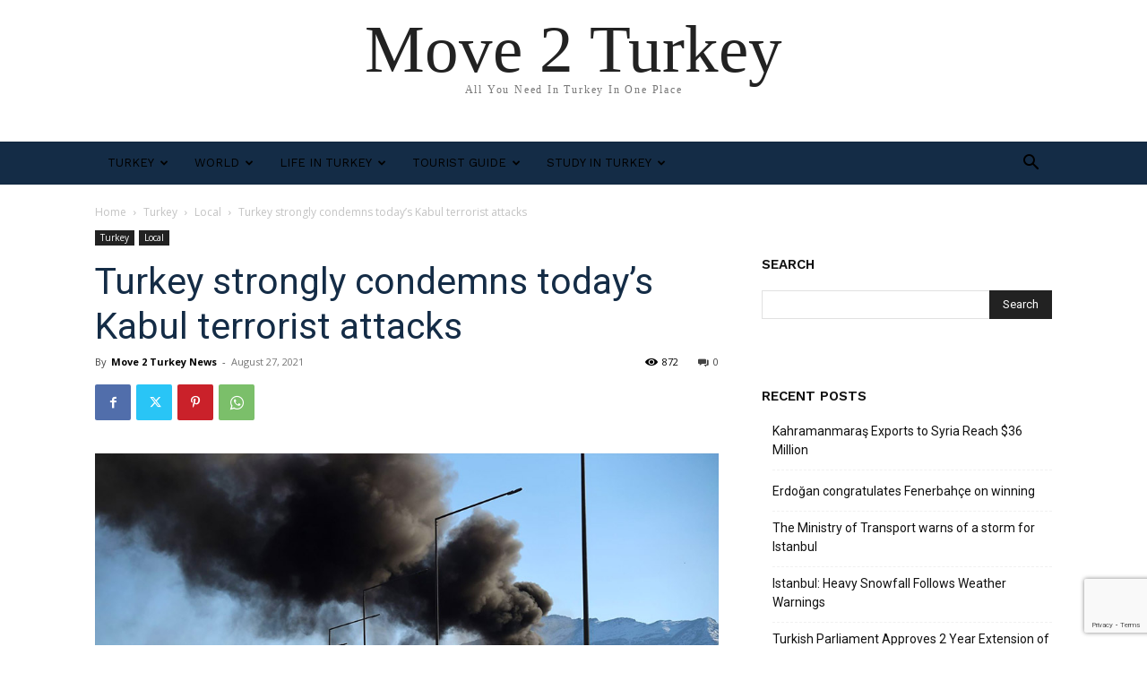

--- FILE ---
content_type: text/html; charset=utf-8
request_url: https://www.google.com/recaptcha/api2/anchor?ar=1&k=6LeQuyUaAAAAAFXGoUL7Q1InEgnvIKxIG_xopkee&co=aHR0cHM6Ly9tb3ZlMnR1cmtleS5jb206NDQz&hl=en&v=PoyoqOPhxBO7pBk68S4YbpHZ&size=invisible&anchor-ms=20000&execute-ms=30000&cb=pfsxktlktmnk
body_size: 48405
content:
<!DOCTYPE HTML><html dir="ltr" lang="en"><head><meta http-equiv="Content-Type" content="text/html; charset=UTF-8">
<meta http-equiv="X-UA-Compatible" content="IE=edge">
<title>reCAPTCHA</title>
<style type="text/css">
/* cyrillic-ext */
@font-face {
  font-family: 'Roboto';
  font-style: normal;
  font-weight: 400;
  font-stretch: 100%;
  src: url(//fonts.gstatic.com/s/roboto/v48/KFO7CnqEu92Fr1ME7kSn66aGLdTylUAMa3GUBHMdazTgWw.woff2) format('woff2');
  unicode-range: U+0460-052F, U+1C80-1C8A, U+20B4, U+2DE0-2DFF, U+A640-A69F, U+FE2E-FE2F;
}
/* cyrillic */
@font-face {
  font-family: 'Roboto';
  font-style: normal;
  font-weight: 400;
  font-stretch: 100%;
  src: url(//fonts.gstatic.com/s/roboto/v48/KFO7CnqEu92Fr1ME7kSn66aGLdTylUAMa3iUBHMdazTgWw.woff2) format('woff2');
  unicode-range: U+0301, U+0400-045F, U+0490-0491, U+04B0-04B1, U+2116;
}
/* greek-ext */
@font-face {
  font-family: 'Roboto';
  font-style: normal;
  font-weight: 400;
  font-stretch: 100%;
  src: url(//fonts.gstatic.com/s/roboto/v48/KFO7CnqEu92Fr1ME7kSn66aGLdTylUAMa3CUBHMdazTgWw.woff2) format('woff2');
  unicode-range: U+1F00-1FFF;
}
/* greek */
@font-face {
  font-family: 'Roboto';
  font-style: normal;
  font-weight: 400;
  font-stretch: 100%;
  src: url(//fonts.gstatic.com/s/roboto/v48/KFO7CnqEu92Fr1ME7kSn66aGLdTylUAMa3-UBHMdazTgWw.woff2) format('woff2');
  unicode-range: U+0370-0377, U+037A-037F, U+0384-038A, U+038C, U+038E-03A1, U+03A3-03FF;
}
/* math */
@font-face {
  font-family: 'Roboto';
  font-style: normal;
  font-weight: 400;
  font-stretch: 100%;
  src: url(//fonts.gstatic.com/s/roboto/v48/KFO7CnqEu92Fr1ME7kSn66aGLdTylUAMawCUBHMdazTgWw.woff2) format('woff2');
  unicode-range: U+0302-0303, U+0305, U+0307-0308, U+0310, U+0312, U+0315, U+031A, U+0326-0327, U+032C, U+032F-0330, U+0332-0333, U+0338, U+033A, U+0346, U+034D, U+0391-03A1, U+03A3-03A9, U+03B1-03C9, U+03D1, U+03D5-03D6, U+03F0-03F1, U+03F4-03F5, U+2016-2017, U+2034-2038, U+203C, U+2040, U+2043, U+2047, U+2050, U+2057, U+205F, U+2070-2071, U+2074-208E, U+2090-209C, U+20D0-20DC, U+20E1, U+20E5-20EF, U+2100-2112, U+2114-2115, U+2117-2121, U+2123-214F, U+2190, U+2192, U+2194-21AE, U+21B0-21E5, U+21F1-21F2, U+21F4-2211, U+2213-2214, U+2216-22FF, U+2308-230B, U+2310, U+2319, U+231C-2321, U+2336-237A, U+237C, U+2395, U+239B-23B7, U+23D0, U+23DC-23E1, U+2474-2475, U+25AF, U+25B3, U+25B7, U+25BD, U+25C1, U+25CA, U+25CC, U+25FB, U+266D-266F, U+27C0-27FF, U+2900-2AFF, U+2B0E-2B11, U+2B30-2B4C, U+2BFE, U+3030, U+FF5B, U+FF5D, U+1D400-1D7FF, U+1EE00-1EEFF;
}
/* symbols */
@font-face {
  font-family: 'Roboto';
  font-style: normal;
  font-weight: 400;
  font-stretch: 100%;
  src: url(//fonts.gstatic.com/s/roboto/v48/KFO7CnqEu92Fr1ME7kSn66aGLdTylUAMaxKUBHMdazTgWw.woff2) format('woff2');
  unicode-range: U+0001-000C, U+000E-001F, U+007F-009F, U+20DD-20E0, U+20E2-20E4, U+2150-218F, U+2190, U+2192, U+2194-2199, U+21AF, U+21E6-21F0, U+21F3, U+2218-2219, U+2299, U+22C4-22C6, U+2300-243F, U+2440-244A, U+2460-24FF, U+25A0-27BF, U+2800-28FF, U+2921-2922, U+2981, U+29BF, U+29EB, U+2B00-2BFF, U+4DC0-4DFF, U+FFF9-FFFB, U+10140-1018E, U+10190-1019C, U+101A0, U+101D0-101FD, U+102E0-102FB, U+10E60-10E7E, U+1D2C0-1D2D3, U+1D2E0-1D37F, U+1F000-1F0FF, U+1F100-1F1AD, U+1F1E6-1F1FF, U+1F30D-1F30F, U+1F315, U+1F31C, U+1F31E, U+1F320-1F32C, U+1F336, U+1F378, U+1F37D, U+1F382, U+1F393-1F39F, U+1F3A7-1F3A8, U+1F3AC-1F3AF, U+1F3C2, U+1F3C4-1F3C6, U+1F3CA-1F3CE, U+1F3D4-1F3E0, U+1F3ED, U+1F3F1-1F3F3, U+1F3F5-1F3F7, U+1F408, U+1F415, U+1F41F, U+1F426, U+1F43F, U+1F441-1F442, U+1F444, U+1F446-1F449, U+1F44C-1F44E, U+1F453, U+1F46A, U+1F47D, U+1F4A3, U+1F4B0, U+1F4B3, U+1F4B9, U+1F4BB, U+1F4BF, U+1F4C8-1F4CB, U+1F4D6, U+1F4DA, U+1F4DF, U+1F4E3-1F4E6, U+1F4EA-1F4ED, U+1F4F7, U+1F4F9-1F4FB, U+1F4FD-1F4FE, U+1F503, U+1F507-1F50B, U+1F50D, U+1F512-1F513, U+1F53E-1F54A, U+1F54F-1F5FA, U+1F610, U+1F650-1F67F, U+1F687, U+1F68D, U+1F691, U+1F694, U+1F698, U+1F6AD, U+1F6B2, U+1F6B9-1F6BA, U+1F6BC, U+1F6C6-1F6CF, U+1F6D3-1F6D7, U+1F6E0-1F6EA, U+1F6F0-1F6F3, U+1F6F7-1F6FC, U+1F700-1F7FF, U+1F800-1F80B, U+1F810-1F847, U+1F850-1F859, U+1F860-1F887, U+1F890-1F8AD, U+1F8B0-1F8BB, U+1F8C0-1F8C1, U+1F900-1F90B, U+1F93B, U+1F946, U+1F984, U+1F996, U+1F9E9, U+1FA00-1FA6F, U+1FA70-1FA7C, U+1FA80-1FA89, U+1FA8F-1FAC6, U+1FACE-1FADC, U+1FADF-1FAE9, U+1FAF0-1FAF8, U+1FB00-1FBFF;
}
/* vietnamese */
@font-face {
  font-family: 'Roboto';
  font-style: normal;
  font-weight: 400;
  font-stretch: 100%;
  src: url(//fonts.gstatic.com/s/roboto/v48/KFO7CnqEu92Fr1ME7kSn66aGLdTylUAMa3OUBHMdazTgWw.woff2) format('woff2');
  unicode-range: U+0102-0103, U+0110-0111, U+0128-0129, U+0168-0169, U+01A0-01A1, U+01AF-01B0, U+0300-0301, U+0303-0304, U+0308-0309, U+0323, U+0329, U+1EA0-1EF9, U+20AB;
}
/* latin-ext */
@font-face {
  font-family: 'Roboto';
  font-style: normal;
  font-weight: 400;
  font-stretch: 100%;
  src: url(//fonts.gstatic.com/s/roboto/v48/KFO7CnqEu92Fr1ME7kSn66aGLdTylUAMa3KUBHMdazTgWw.woff2) format('woff2');
  unicode-range: U+0100-02BA, U+02BD-02C5, U+02C7-02CC, U+02CE-02D7, U+02DD-02FF, U+0304, U+0308, U+0329, U+1D00-1DBF, U+1E00-1E9F, U+1EF2-1EFF, U+2020, U+20A0-20AB, U+20AD-20C0, U+2113, U+2C60-2C7F, U+A720-A7FF;
}
/* latin */
@font-face {
  font-family: 'Roboto';
  font-style: normal;
  font-weight: 400;
  font-stretch: 100%;
  src: url(//fonts.gstatic.com/s/roboto/v48/KFO7CnqEu92Fr1ME7kSn66aGLdTylUAMa3yUBHMdazQ.woff2) format('woff2');
  unicode-range: U+0000-00FF, U+0131, U+0152-0153, U+02BB-02BC, U+02C6, U+02DA, U+02DC, U+0304, U+0308, U+0329, U+2000-206F, U+20AC, U+2122, U+2191, U+2193, U+2212, U+2215, U+FEFF, U+FFFD;
}
/* cyrillic-ext */
@font-face {
  font-family: 'Roboto';
  font-style: normal;
  font-weight: 500;
  font-stretch: 100%;
  src: url(//fonts.gstatic.com/s/roboto/v48/KFO7CnqEu92Fr1ME7kSn66aGLdTylUAMa3GUBHMdazTgWw.woff2) format('woff2');
  unicode-range: U+0460-052F, U+1C80-1C8A, U+20B4, U+2DE0-2DFF, U+A640-A69F, U+FE2E-FE2F;
}
/* cyrillic */
@font-face {
  font-family: 'Roboto';
  font-style: normal;
  font-weight: 500;
  font-stretch: 100%;
  src: url(//fonts.gstatic.com/s/roboto/v48/KFO7CnqEu92Fr1ME7kSn66aGLdTylUAMa3iUBHMdazTgWw.woff2) format('woff2');
  unicode-range: U+0301, U+0400-045F, U+0490-0491, U+04B0-04B1, U+2116;
}
/* greek-ext */
@font-face {
  font-family: 'Roboto';
  font-style: normal;
  font-weight: 500;
  font-stretch: 100%;
  src: url(//fonts.gstatic.com/s/roboto/v48/KFO7CnqEu92Fr1ME7kSn66aGLdTylUAMa3CUBHMdazTgWw.woff2) format('woff2');
  unicode-range: U+1F00-1FFF;
}
/* greek */
@font-face {
  font-family: 'Roboto';
  font-style: normal;
  font-weight: 500;
  font-stretch: 100%;
  src: url(//fonts.gstatic.com/s/roboto/v48/KFO7CnqEu92Fr1ME7kSn66aGLdTylUAMa3-UBHMdazTgWw.woff2) format('woff2');
  unicode-range: U+0370-0377, U+037A-037F, U+0384-038A, U+038C, U+038E-03A1, U+03A3-03FF;
}
/* math */
@font-face {
  font-family: 'Roboto';
  font-style: normal;
  font-weight: 500;
  font-stretch: 100%;
  src: url(//fonts.gstatic.com/s/roboto/v48/KFO7CnqEu92Fr1ME7kSn66aGLdTylUAMawCUBHMdazTgWw.woff2) format('woff2');
  unicode-range: U+0302-0303, U+0305, U+0307-0308, U+0310, U+0312, U+0315, U+031A, U+0326-0327, U+032C, U+032F-0330, U+0332-0333, U+0338, U+033A, U+0346, U+034D, U+0391-03A1, U+03A3-03A9, U+03B1-03C9, U+03D1, U+03D5-03D6, U+03F0-03F1, U+03F4-03F5, U+2016-2017, U+2034-2038, U+203C, U+2040, U+2043, U+2047, U+2050, U+2057, U+205F, U+2070-2071, U+2074-208E, U+2090-209C, U+20D0-20DC, U+20E1, U+20E5-20EF, U+2100-2112, U+2114-2115, U+2117-2121, U+2123-214F, U+2190, U+2192, U+2194-21AE, U+21B0-21E5, U+21F1-21F2, U+21F4-2211, U+2213-2214, U+2216-22FF, U+2308-230B, U+2310, U+2319, U+231C-2321, U+2336-237A, U+237C, U+2395, U+239B-23B7, U+23D0, U+23DC-23E1, U+2474-2475, U+25AF, U+25B3, U+25B7, U+25BD, U+25C1, U+25CA, U+25CC, U+25FB, U+266D-266F, U+27C0-27FF, U+2900-2AFF, U+2B0E-2B11, U+2B30-2B4C, U+2BFE, U+3030, U+FF5B, U+FF5D, U+1D400-1D7FF, U+1EE00-1EEFF;
}
/* symbols */
@font-face {
  font-family: 'Roboto';
  font-style: normal;
  font-weight: 500;
  font-stretch: 100%;
  src: url(//fonts.gstatic.com/s/roboto/v48/KFO7CnqEu92Fr1ME7kSn66aGLdTylUAMaxKUBHMdazTgWw.woff2) format('woff2');
  unicode-range: U+0001-000C, U+000E-001F, U+007F-009F, U+20DD-20E0, U+20E2-20E4, U+2150-218F, U+2190, U+2192, U+2194-2199, U+21AF, U+21E6-21F0, U+21F3, U+2218-2219, U+2299, U+22C4-22C6, U+2300-243F, U+2440-244A, U+2460-24FF, U+25A0-27BF, U+2800-28FF, U+2921-2922, U+2981, U+29BF, U+29EB, U+2B00-2BFF, U+4DC0-4DFF, U+FFF9-FFFB, U+10140-1018E, U+10190-1019C, U+101A0, U+101D0-101FD, U+102E0-102FB, U+10E60-10E7E, U+1D2C0-1D2D3, U+1D2E0-1D37F, U+1F000-1F0FF, U+1F100-1F1AD, U+1F1E6-1F1FF, U+1F30D-1F30F, U+1F315, U+1F31C, U+1F31E, U+1F320-1F32C, U+1F336, U+1F378, U+1F37D, U+1F382, U+1F393-1F39F, U+1F3A7-1F3A8, U+1F3AC-1F3AF, U+1F3C2, U+1F3C4-1F3C6, U+1F3CA-1F3CE, U+1F3D4-1F3E0, U+1F3ED, U+1F3F1-1F3F3, U+1F3F5-1F3F7, U+1F408, U+1F415, U+1F41F, U+1F426, U+1F43F, U+1F441-1F442, U+1F444, U+1F446-1F449, U+1F44C-1F44E, U+1F453, U+1F46A, U+1F47D, U+1F4A3, U+1F4B0, U+1F4B3, U+1F4B9, U+1F4BB, U+1F4BF, U+1F4C8-1F4CB, U+1F4D6, U+1F4DA, U+1F4DF, U+1F4E3-1F4E6, U+1F4EA-1F4ED, U+1F4F7, U+1F4F9-1F4FB, U+1F4FD-1F4FE, U+1F503, U+1F507-1F50B, U+1F50D, U+1F512-1F513, U+1F53E-1F54A, U+1F54F-1F5FA, U+1F610, U+1F650-1F67F, U+1F687, U+1F68D, U+1F691, U+1F694, U+1F698, U+1F6AD, U+1F6B2, U+1F6B9-1F6BA, U+1F6BC, U+1F6C6-1F6CF, U+1F6D3-1F6D7, U+1F6E0-1F6EA, U+1F6F0-1F6F3, U+1F6F7-1F6FC, U+1F700-1F7FF, U+1F800-1F80B, U+1F810-1F847, U+1F850-1F859, U+1F860-1F887, U+1F890-1F8AD, U+1F8B0-1F8BB, U+1F8C0-1F8C1, U+1F900-1F90B, U+1F93B, U+1F946, U+1F984, U+1F996, U+1F9E9, U+1FA00-1FA6F, U+1FA70-1FA7C, U+1FA80-1FA89, U+1FA8F-1FAC6, U+1FACE-1FADC, U+1FADF-1FAE9, U+1FAF0-1FAF8, U+1FB00-1FBFF;
}
/* vietnamese */
@font-face {
  font-family: 'Roboto';
  font-style: normal;
  font-weight: 500;
  font-stretch: 100%;
  src: url(//fonts.gstatic.com/s/roboto/v48/KFO7CnqEu92Fr1ME7kSn66aGLdTylUAMa3OUBHMdazTgWw.woff2) format('woff2');
  unicode-range: U+0102-0103, U+0110-0111, U+0128-0129, U+0168-0169, U+01A0-01A1, U+01AF-01B0, U+0300-0301, U+0303-0304, U+0308-0309, U+0323, U+0329, U+1EA0-1EF9, U+20AB;
}
/* latin-ext */
@font-face {
  font-family: 'Roboto';
  font-style: normal;
  font-weight: 500;
  font-stretch: 100%;
  src: url(//fonts.gstatic.com/s/roboto/v48/KFO7CnqEu92Fr1ME7kSn66aGLdTylUAMa3KUBHMdazTgWw.woff2) format('woff2');
  unicode-range: U+0100-02BA, U+02BD-02C5, U+02C7-02CC, U+02CE-02D7, U+02DD-02FF, U+0304, U+0308, U+0329, U+1D00-1DBF, U+1E00-1E9F, U+1EF2-1EFF, U+2020, U+20A0-20AB, U+20AD-20C0, U+2113, U+2C60-2C7F, U+A720-A7FF;
}
/* latin */
@font-face {
  font-family: 'Roboto';
  font-style: normal;
  font-weight: 500;
  font-stretch: 100%;
  src: url(//fonts.gstatic.com/s/roboto/v48/KFO7CnqEu92Fr1ME7kSn66aGLdTylUAMa3yUBHMdazQ.woff2) format('woff2');
  unicode-range: U+0000-00FF, U+0131, U+0152-0153, U+02BB-02BC, U+02C6, U+02DA, U+02DC, U+0304, U+0308, U+0329, U+2000-206F, U+20AC, U+2122, U+2191, U+2193, U+2212, U+2215, U+FEFF, U+FFFD;
}
/* cyrillic-ext */
@font-face {
  font-family: 'Roboto';
  font-style: normal;
  font-weight: 900;
  font-stretch: 100%;
  src: url(//fonts.gstatic.com/s/roboto/v48/KFO7CnqEu92Fr1ME7kSn66aGLdTylUAMa3GUBHMdazTgWw.woff2) format('woff2');
  unicode-range: U+0460-052F, U+1C80-1C8A, U+20B4, U+2DE0-2DFF, U+A640-A69F, U+FE2E-FE2F;
}
/* cyrillic */
@font-face {
  font-family: 'Roboto';
  font-style: normal;
  font-weight: 900;
  font-stretch: 100%;
  src: url(//fonts.gstatic.com/s/roboto/v48/KFO7CnqEu92Fr1ME7kSn66aGLdTylUAMa3iUBHMdazTgWw.woff2) format('woff2');
  unicode-range: U+0301, U+0400-045F, U+0490-0491, U+04B0-04B1, U+2116;
}
/* greek-ext */
@font-face {
  font-family: 'Roboto';
  font-style: normal;
  font-weight: 900;
  font-stretch: 100%;
  src: url(//fonts.gstatic.com/s/roboto/v48/KFO7CnqEu92Fr1ME7kSn66aGLdTylUAMa3CUBHMdazTgWw.woff2) format('woff2');
  unicode-range: U+1F00-1FFF;
}
/* greek */
@font-face {
  font-family: 'Roboto';
  font-style: normal;
  font-weight: 900;
  font-stretch: 100%;
  src: url(//fonts.gstatic.com/s/roboto/v48/KFO7CnqEu92Fr1ME7kSn66aGLdTylUAMa3-UBHMdazTgWw.woff2) format('woff2');
  unicode-range: U+0370-0377, U+037A-037F, U+0384-038A, U+038C, U+038E-03A1, U+03A3-03FF;
}
/* math */
@font-face {
  font-family: 'Roboto';
  font-style: normal;
  font-weight: 900;
  font-stretch: 100%;
  src: url(//fonts.gstatic.com/s/roboto/v48/KFO7CnqEu92Fr1ME7kSn66aGLdTylUAMawCUBHMdazTgWw.woff2) format('woff2');
  unicode-range: U+0302-0303, U+0305, U+0307-0308, U+0310, U+0312, U+0315, U+031A, U+0326-0327, U+032C, U+032F-0330, U+0332-0333, U+0338, U+033A, U+0346, U+034D, U+0391-03A1, U+03A3-03A9, U+03B1-03C9, U+03D1, U+03D5-03D6, U+03F0-03F1, U+03F4-03F5, U+2016-2017, U+2034-2038, U+203C, U+2040, U+2043, U+2047, U+2050, U+2057, U+205F, U+2070-2071, U+2074-208E, U+2090-209C, U+20D0-20DC, U+20E1, U+20E5-20EF, U+2100-2112, U+2114-2115, U+2117-2121, U+2123-214F, U+2190, U+2192, U+2194-21AE, U+21B0-21E5, U+21F1-21F2, U+21F4-2211, U+2213-2214, U+2216-22FF, U+2308-230B, U+2310, U+2319, U+231C-2321, U+2336-237A, U+237C, U+2395, U+239B-23B7, U+23D0, U+23DC-23E1, U+2474-2475, U+25AF, U+25B3, U+25B7, U+25BD, U+25C1, U+25CA, U+25CC, U+25FB, U+266D-266F, U+27C0-27FF, U+2900-2AFF, U+2B0E-2B11, U+2B30-2B4C, U+2BFE, U+3030, U+FF5B, U+FF5D, U+1D400-1D7FF, U+1EE00-1EEFF;
}
/* symbols */
@font-face {
  font-family: 'Roboto';
  font-style: normal;
  font-weight: 900;
  font-stretch: 100%;
  src: url(//fonts.gstatic.com/s/roboto/v48/KFO7CnqEu92Fr1ME7kSn66aGLdTylUAMaxKUBHMdazTgWw.woff2) format('woff2');
  unicode-range: U+0001-000C, U+000E-001F, U+007F-009F, U+20DD-20E0, U+20E2-20E4, U+2150-218F, U+2190, U+2192, U+2194-2199, U+21AF, U+21E6-21F0, U+21F3, U+2218-2219, U+2299, U+22C4-22C6, U+2300-243F, U+2440-244A, U+2460-24FF, U+25A0-27BF, U+2800-28FF, U+2921-2922, U+2981, U+29BF, U+29EB, U+2B00-2BFF, U+4DC0-4DFF, U+FFF9-FFFB, U+10140-1018E, U+10190-1019C, U+101A0, U+101D0-101FD, U+102E0-102FB, U+10E60-10E7E, U+1D2C0-1D2D3, U+1D2E0-1D37F, U+1F000-1F0FF, U+1F100-1F1AD, U+1F1E6-1F1FF, U+1F30D-1F30F, U+1F315, U+1F31C, U+1F31E, U+1F320-1F32C, U+1F336, U+1F378, U+1F37D, U+1F382, U+1F393-1F39F, U+1F3A7-1F3A8, U+1F3AC-1F3AF, U+1F3C2, U+1F3C4-1F3C6, U+1F3CA-1F3CE, U+1F3D4-1F3E0, U+1F3ED, U+1F3F1-1F3F3, U+1F3F5-1F3F7, U+1F408, U+1F415, U+1F41F, U+1F426, U+1F43F, U+1F441-1F442, U+1F444, U+1F446-1F449, U+1F44C-1F44E, U+1F453, U+1F46A, U+1F47D, U+1F4A3, U+1F4B0, U+1F4B3, U+1F4B9, U+1F4BB, U+1F4BF, U+1F4C8-1F4CB, U+1F4D6, U+1F4DA, U+1F4DF, U+1F4E3-1F4E6, U+1F4EA-1F4ED, U+1F4F7, U+1F4F9-1F4FB, U+1F4FD-1F4FE, U+1F503, U+1F507-1F50B, U+1F50D, U+1F512-1F513, U+1F53E-1F54A, U+1F54F-1F5FA, U+1F610, U+1F650-1F67F, U+1F687, U+1F68D, U+1F691, U+1F694, U+1F698, U+1F6AD, U+1F6B2, U+1F6B9-1F6BA, U+1F6BC, U+1F6C6-1F6CF, U+1F6D3-1F6D7, U+1F6E0-1F6EA, U+1F6F0-1F6F3, U+1F6F7-1F6FC, U+1F700-1F7FF, U+1F800-1F80B, U+1F810-1F847, U+1F850-1F859, U+1F860-1F887, U+1F890-1F8AD, U+1F8B0-1F8BB, U+1F8C0-1F8C1, U+1F900-1F90B, U+1F93B, U+1F946, U+1F984, U+1F996, U+1F9E9, U+1FA00-1FA6F, U+1FA70-1FA7C, U+1FA80-1FA89, U+1FA8F-1FAC6, U+1FACE-1FADC, U+1FADF-1FAE9, U+1FAF0-1FAF8, U+1FB00-1FBFF;
}
/* vietnamese */
@font-face {
  font-family: 'Roboto';
  font-style: normal;
  font-weight: 900;
  font-stretch: 100%;
  src: url(//fonts.gstatic.com/s/roboto/v48/KFO7CnqEu92Fr1ME7kSn66aGLdTylUAMa3OUBHMdazTgWw.woff2) format('woff2');
  unicode-range: U+0102-0103, U+0110-0111, U+0128-0129, U+0168-0169, U+01A0-01A1, U+01AF-01B0, U+0300-0301, U+0303-0304, U+0308-0309, U+0323, U+0329, U+1EA0-1EF9, U+20AB;
}
/* latin-ext */
@font-face {
  font-family: 'Roboto';
  font-style: normal;
  font-weight: 900;
  font-stretch: 100%;
  src: url(//fonts.gstatic.com/s/roboto/v48/KFO7CnqEu92Fr1ME7kSn66aGLdTylUAMa3KUBHMdazTgWw.woff2) format('woff2');
  unicode-range: U+0100-02BA, U+02BD-02C5, U+02C7-02CC, U+02CE-02D7, U+02DD-02FF, U+0304, U+0308, U+0329, U+1D00-1DBF, U+1E00-1E9F, U+1EF2-1EFF, U+2020, U+20A0-20AB, U+20AD-20C0, U+2113, U+2C60-2C7F, U+A720-A7FF;
}
/* latin */
@font-face {
  font-family: 'Roboto';
  font-style: normal;
  font-weight: 900;
  font-stretch: 100%;
  src: url(//fonts.gstatic.com/s/roboto/v48/KFO7CnqEu92Fr1ME7kSn66aGLdTylUAMa3yUBHMdazQ.woff2) format('woff2');
  unicode-range: U+0000-00FF, U+0131, U+0152-0153, U+02BB-02BC, U+02C6, U+02DA, U+02DC, U+0304, U+0308, U+0329, U+2000-206F, U+20AC, U+2122, U+2191, U+2193, U+2212, U+2215, U+FEFF, U+FFFD;
}

</style>
<link rel="stylesheet" type="text/css" href="https://www.gstatic.com/recaptcha/releases/PoyoqOPhxBO7pBk68S4YbpHZ/styles__ltr.css">
<script nonce="M9HNOPV-3nqHNsnwjFgKyg" type="text/javascript">window['__recaptcha_api'] = 'https://www.google.com/recaptcha/api2/';</script>
<script type="text/javascript" src="https://www.gstatic.com/recaptcha/releases/PoyoqOPhxBO7pBk68S4YbpHZ/recaptcha__en.js" nonce="M9HNOPV-3nqHNsnwjFgKyg">
      
    </script></head>
<body><div id="rc-anchor-alert" class="rc-anchor-alert"></div>
<input type="hidden" id="recaptcha-token" value="[base64]">
<script type="text/javascript" nonce="M9HNOPV-3nqHNsnwjFgKyg">
      recaptcha.anchor.Main.init("[\x22ainput\x22,[\x22bgdata\x22,\x22\x22,\[base64]/[base64]/bmV3IFpbdF0obVswXSk6Sz09Mj9uZXcgWlt0XShtWzBdLG1bMV0pOks9PTM/bmV3IFpbdF0obVswXSxtWzFdLG1bMl0pOks9PTQ/[base64]/[base64]/[base64]/[base64]/[base64]/[base64]/[base64]/[base64]/[base64]/[base64]/[base64]/[base64]/[base64]/[base64]\\u003d\\u003d\x22,\[base64]\\u003d\x22,\[base64]/DCgZwqU1wpPDrhjCt8O4wo12UsK3dyLDgxfCu8KIS1zCs2HCqxULR8OMVlsMWFzDp8Ohw58awpQbScO6w6fCiHnDisOrw6wxwqnCuVLDphk3RgzChl0+TMKtBMKoO8OGTcOqJcOTRV7DpMKoNMO2w4HDnMK0DMKzw7dSBm3Cs0/DjzjCnMO5w6VJImjCpinCjH9gwoxVw7tnw7dRYWtOwrkONcOLw5lRwqpsEW/CgcOcw7/DtsOtwrwSWgLDhhwQMcOwSsO/w5UTwrrCo8ObK8ORw7PDgWbDsTHColbCtHbDhMKSBFnDkwpnAFDChsOnwoDDh8Klwq/ClMOnwprDkBZHeCx8wqHDrxlfSWoSAmEpUsOxwqzClREowqXDnz1MwppHRMKYJMOrwqXCisODRgnDmsKXEVIlwpfDicOHZDMFw49GY8Oqwp3DjsODwqc7w7Nrw5/Cl8KrMMO0K0QYLcOkwpkzwrDCucKfdsOXwrfDiWzDtsK7Q8KiUcK0w4pLw4XDhQ9qw5LDnsO1w4fDklHCpcOddsK6JX9UMwAVZxNvw6Foc8KxMMO2w4DCqcO7w7PDqyDDvsKuAlDCikLCtsO7wrR0GwEKwr10w7xow43CscOtw4DDu8KZQsOiE3URw4gQwrZpwo4Nw7/DjcObbRzCjsK3fmnCtCbDswrDlMOfwqLCsMO/QcKyR8O7w78pP8OHG8KAw4MgfmbDo2/DtcOjw53DjGICN8KNw4YGQ0YDXzMPw5vCq1jCgmIwPmrDk0LCj8KTw4vDhcOGw5bCm3hlworDoEHDocObw6TDvnVhw6VYIsOaw5jCl0knwo/DtMKKw6lJwofDrlHDtk3DuGLCisOfwo/[base64]/DqcKtwq3CucOSw6oTwoPClDwAw5d9woh0w7NmKw7CjsODwrgGwolPL3c6w5giG8Oiw43DsSdzF8ODTcKhNcOpw4TDksKoCMOiGsKbw77CkxXDmmfClxTCnsKdwqHCicKVMmvDgFg/dMKXwrHCnlNwVjxXe0xLecKnwqJpDEYtCRFswoc4wogMwrEpLMKtw7oFL8OJwpJ5wp7DgMO8AGQOOhrCoQZfw5/CnMORPWguwqtpMsOswpbCu1fDkTYww78tHMO9PMKQA3HDuCXDscK4wqHDscOHIQYCAS1tw7ZGwrwjwq/DgMKDL2/CocKfwqxkND0lwqBOw57Cu8Khw7gpKsOSwpbDhw7ChC5BFsOtwqh5J8KOPU/DnMKqwopqwoHCvsKRQzjDssO8wpYIw6lww57CphAkeMKtPjRxZXvCnsKqIh4Cwp7DgMKiFcOKw5XChnAJD8KUfsKAw6XCsG8XRljCpT5pRsO4EcK8w4lIPgLCoMO5Dz9BfwdRYCNDHsOFPWfDuR/DmUYzwrrDt2luw6d9wr/CrEfDqDFbKUfDvcOsZHDDjFEhw4XDhzDCrcOYV8K3aFwkw4PDjAjDoUlCw6DDvMOdDsOJU8Ovwo/DocOvWFBDLR3CiMOnAizDncK0P8K/eMKaZSLCoHNbwoLDsjDCtWLDkAIawp/DqcKSwrjDlmB9ZMOkw54KASAtwql5w6wOAcOAw4AFwqYgFVt+wrpGYsKzw7jDksOxw7kEEMO4w43DncO2wrorOSvCjcKOb8KjQBrDrQM6woXDmzHCmQh0wq/Cp8KzIMK0KSfCrMKGwo0xDMOFw4PDmgYcwoUiH8OySsOGw57DlcO0J8KswqhyMsOVNMKWG0RiwqjDiC/DlBbDmxnCpWfCmA5tWmooYWFewozDmcO4wqhTWsKaYMKjw4XDs1nCl8KywoA6MsKueHxdw4kPw5cuDcOeHC8gw5EkPMKjacOSdj/[base64]/w7zCnQrCoEDCvMKPU8KswpQdQ8KMA3AIw4A6OMKYMQFgw67DjFA6I1ZYw47CvXwwwoBmw6UgXwEuQMK7wqZGw59vDsKdw4AHa8KLIMKbax/DlMOaTzVgw5/CgMObRgkrCRLDmsKww4dPNhoDw7gowqvDjsK/[base64]/[base64]/CksOAw40cV8KPegERwpkXYDLCl8Osw5FeXcO8ZylLw5zCmnN9TXdRLsOowpLDpXVBw48vUMO3DsOBworCh2HCqjLChsOLT8OrUhnDqMKswr/CiksPwqR/w4AzC8OxwrcQVxnCuW8+ehdOCsKrwrHCrgFAFlgNwojCs8KPT8O6wrHDuXPDtXfCrcOswqYYWDl3w7IiGMKCdcOBw7bDilwxc8KcwpZHK8OMw7LDrgzDjXPDmHgiQsKtw5QWwrYEwplvKQHClsOfeWIJO8OPUH4EwoshPy3Ch8KMwqE/aMKQwodiwojCmsKwwp09wqDCoRzCsMKowo4xw4zCicKKwpZmw6IneMKdYsKRBBIIwrbCoMO5wqfDj27DuEMNwrzDrzojLMO3KHgZw6kGwpFZGynDnkp3wrFvwpPCjMOOwoPDgmswHsKPw7/Cv8OdFMOgPcOvwrQWwqXCgMOJX8OLJ8OJRMKDVhDCnxFsw5bDpMK2wrzDrGHCmMOaw6FrUUHDnG8rw7lSZljDmDXDqcOhQ11yTcKPGsKEwpLDv0d/w63ChwvDvQPCmMOrwoMud0bCu8KodEpIwq19woAQw6nCs8KpfyhDw6nCjMKcw7NBT0XDusOVw6bChGFTw4HCksK4GUQ1cMK/FsOhw5/[base64]/DsANWw6oeScK8wp/[base64]/CoMOPwpDCo8OIL8KKw4lbb8KWdcKIVnQ0FTDDqjtaw6MtwofDmsOaEsKAa8O4d0deYzPCkDkbwojCo2rDtyBITE0zw4tCWMKnwpN4XAfCkMOzZcKnEcKdM8KUd0RGZ17DhkvDvMKaSMKqYsKqwrHCswjCiMKsQDMmFUjCg8O/SwkVCEseIcKUw4zDkxbClwLDjwx2wqcgwrjDpiXCpzRfVcO2w6rCtGvDgsKFdxHCkTg/wqrDsMOMwrtGwpw1fcOLwpPDlMOtDnJddBXCvT8xwrwzwp0fMcKow5XDj8O4w7cDw58AVSA9Z3bCjsK5CQXDgcO/fcKiSjvCo8Kgw4/[base64]/w5B/[base64]/cVDCgnXCnsOdw4vDpCHCpxsfw5sVG2fDsMOrw57DlMOhcGXDqhrDpMKGw4DDg1dDQ8K1w5d1w53Dm3LDoMKQw7ofwpdtKG/CuCl/c2LDgsKiUsOUNsORwoDDqDN1csOgwpw3wrvCmHsjYMORw64/wqnDjcK7wqhUwqUjYBVxw6N3OibDrMKww5E+w6jDpRUQwrUTbyJKRQrCp3F/w77DmcKzbMKaCMOnVRjCisKWw7LDosKKw4lZwotFP3/CnzbDu05MwpfDkzg+MULCrltNWzUIw6TDq8KNw4Rxw4nCq8OsBcOeGcKbHcKJIG5rworDg2TCoxLDtFjCk0DCvMKNBcONXnk+AE5UJcO6w5Rdw6Y+R8O2wovDizEGPTlVw5/Ctz5SYj3Cv3dkwqPCqDE/[base64]/HhDDl1ERwpHCgcKpLWQIGGspw47DvgbCiirDkMKuw4vDj10Xw7lAwoE+EcONwpfDhF9Bw6IzHmI5w640EcK0BlXDllkiw589w6zDjUtlM05swpUcUsObH2N4C8KXQcKrO2xSwr/DsMKewooyCGjCiyPCo2rCskxMGkzDsD/[base64]/w7LCg8OOw4oXKhnCr8O0w4PCjQDDmcO+RMO3w5/[base64]/wqPCvwLDqsOHw4TDsRUNHcKuw5LCm8KqMlIREy7Cg8OETwHDhMOYacObwofCoSRYC8KNwrgmMMO5w5hfEMKGCcKZVVtywqjCkMKiwqvCi3YHwo9zwoTCuDzDnMKOWVtHwot/[base64]/DrnLDjz8Hw6DDnMOSw7UiBcKUFwxDI8OEPQHCjjzCn8KEShAAfsKafzgOwoZgY3LCh0IeLGvCicOMwqs3bmLColzCsU3DoC5jw6lWw4LDncKDwobClsK8w4bDuA3Cr8KFAVDCi8ObD8KYwostMsKgSMOiwpY0wrc+cgHDkiTCl1k/[base64]/w6HDmcKBwqBidD0NwpPCpsOxYQgrFj7CkCclRsOuSsKvEXZ4w73DjiPDvMKpcsO0QcKYO8OZFMK/KMO2w6BhwpJgABXDjgUAD2fDiXbDlg8Mwpc/DipNajoEaTDCisKSLsOzKsKbw7rDlTLCujrDkMOIwoDDi1BXw5bDhcOHw4gYYMKuVcOmwrDDpAjCr0rDtA0KQsKBa1bDgT5xBcO2w5VYw7N+RcOuZ2MEw6TDhAh7ZV9Aw7/DhMOEBxfCucKMwp7DlcKbwpA/L34+wonDpsKUw4FYP8Kmw4jDksKwAsKNw4nCucKfwo3CvFQwMcKcwqVRw6NgAcKGwpvChcKmaTPCh8OleQ/CoMKNKR7ChcKawqvCjHvDkCDDs8OPw4dGwrzClcO0IXfDtGrCiXvDnsOVwpLDiA3DsEhVw6YQf8KjR8Okw47CpiLDrg/CuQvDqTJoQnkFwrkGwqnCsCsQcMOCAcOZw6NNXCkiwooCMlbCnzDDncO1w4bDjcOXwoRawpRSw7pJcMObwoI2wrHDlMKtw54Gw5PCkcKKR8OlW8OhB8OMFg0lwqw1w5BVHcKGwq4OXA/[base64]/[base64]/CnsOJSR0ww6B+w5NXw5ZmZ8KuO8OXDkPCh8OLOsK8fCo0dsOrw7U3w6d9E8K5ZXYZwrnCiXAOOMK0aHfDmFfCsMKpwqzDjmEYSMOGL8KjGVTDt8O2EnvCp8O7QjfCv8KTGDrDjsKKAFjCtDfDilnChS/CiirDpx00w6fCgsOxScKXw4IRwrJnwpbCjsKHOnt3C3BRwo3DgcOdw5AgwpTDpGnCki52GVzDnsK1ZjLDgcKXGG7DvcK1QXXDr2nDlsO2L37CjjnDpcOgwp9OYcKLHm9FwqRVwr/Cm8Osw7x4IV8Uw5nCvsOdO8KPwrjDv8OOw4lBwrUtHxJtCCHDrsO5UFjDoMKAwq3DnV/[base64]/wr5tLcKsUcK+w5DDusKFw6t7w53DvSbCjsKswrtzUyZDJSEIwpLCjsKAasOGecKCNS3Cph/CpsKXw5YmwpsdPMOhVRs8w6zCssKsXlhAbj/CpcKtDSnCgnISa8KhTcOeZgk/w5nDlsKewqjCuQQOSsKjw63CmMOMwrwpw6hywrxCwoXDocKTeMO+A8Kyw6dNwqFvG8K9EzUmw4rCm2AFw4TCoG8bwpvClw3Crl8Iwq3CnsOnwpwKPyHDoMKVwpIrEMKEQMO5wpccMMOpM0Z/aXPDuMKbeMOfOMKrawxEWcOiPsKHZ1lnNjTDi8Oqw4NQdsOHWQoFE3Uqw4fCrcOyT1jDpjbDqQ3ChyPDrMKvwqtpJcOTwp/DiBbCp8OlEBLDnwFHSxZgEcO7T8KyRRjDgCdBw5cnCjfCu8Kiw5fClsK/ew8cw4HDrk1XVTrCpsK6wpXChMOhw5jDmsKhwqHDgsOnwrkBamLCncKyaHAuWsK/w5YEw6/ChMOcw57DvhXDr8KywrjDoMKyw4gTdcKLOnHDksO0a8KtRMO9w6HDlRNXwqFcwpk2fMKEEh3DocKPw6PCmF/DncOSw5TCvMOaS0Bww7LDocKwwqbDsTxdwrl7Y8OUw6MROcOzwqoswrpFe25fYXTDlT1/[base64]/DtsO9wohRPRlswq4iwpYVFwrCj8KnSmB7GXI9wrbCtsOwNQrCh1HDgU9HYcOzUMK9wrkxw77CmsOew7rCnsO/[base64]/[base64]/BH/CicOKwpzDqXVsdDrCkMKpUcONwoUhTC3DmHxKwrfDghvCoFfDo8OSU8OuTE/[base64]/CnwlPw7/DnMODfGVIw6QBwqhOw7Yaw48rPsKiw6PCnydjGcKTA8O4w47DlMK1Kg3CrUjCmMOFA8KhQVnCvsK9wpvDtMOFYUHDtFg2wocxw4jCukBSwpEqHwDDjsKjXMOVwoLDlGQswrsQOjvCkzPCqQAcIMOUcxjCgx/[base64]/DvMOFwoXCqcOdwpN6wrvDicK4D2LCrXnDkX0hEsOvesOwHiZWMQvDsVtmw5ELwoDDjwwSw5Y5w7leJCrCrcKfwqfDv8KTVcKmL8KJe1/DpQ3CuhLCjMOSIn7CscKwKR0/wq3ClTPCncKGwp3DohbDkREvwqkDb8OUNwonwqooYC/CmsKiw4lbw74JShfCrlBdwqgJwrXCt0nDpsKUwoVLJzrCsBjCuMKsEsKpw4N3w6Y5JsORw6LCiH7CuQTDs8O4RsOAGnTDpkIYK8OQPC0Nw4bCt8OPbx/DrMKjw4JOXhzDsMK/w6LDo8OUw7JPOnTCrg7DgsKJJyZSN8O6E8O+w6jDscKuBH8lwp4bw6LDmcOLMcKaccK8wrAOdAXDrU4+QcO8wpJ7w43DsMK0TMKWw6LDgnJbQ0rDisKEwrzCmTXDnsOZS8OkKcKdYRzDt8KrwqrDisOJw5jDgMKKKkjDjQBhwr4AMcK/[base64]/CtxMRwqTDsMObORrDrDQuUsOVwp/[base64]/[base64]/CkRc6RsObd23Dj8KbZWjDrXLCqcOQwqF8w4rDtcOJw7YxVcKDwrolwrbCijnCo8OTwoswe8OrQRzCgsOpFw1hwoJFWjHDucKUw7TDisO3wqgBb8K9PTgyw4IOwrFJw4vDjHomHsO+w5bDocOmw6bCnMOIw5XDpR0JwrnCjcODw78iCsK8woMhw7DDsz/Ct8KswpTDrlMHw65fwo3CuArCkMKMwpplXsOSwq3DoMKzSx3DlBdnwp7Dp1xZe8KdwqciWhrDucKHV3DCvMO5W8OKMsKTMsOtFDDCrMK4wrHCgcKIwoHCvQxpwrN9w5tNw4ImEMKpw6QZAmzDl8OdRn/DuS0fGVobQwvDu8OXw5/[base64]/Ctyl8A8Oqwpt7wpcRcMOMOcOiw6t3G2MYAMKnwpXCtyjChDU4wpRcw4/CpsKBw61zRFDCjkpyw5cMwqjDvcK5RXswwrHCkW4aCBkvw5jDgsOcYsONw4zDgcOxwpPDtcK/wo4bwpoDHVFkD8Oew7/DoC0Rw5vDrMOPQcKyw5/DicKswozDq8Kywp/[base64]/esKIw7tNwrcSwoXDu8Kyf8OHHxHCpXvDhGHCscO5e1sPw5HCscOraEbDokIRwrTCuMKBw73Dl1A2wpIiGCrCi8OLwoJ7woNdwoR/wo7DnC7DhsO3Vz7DhGo+RyvDp8OKwqrCgMKAbH1Hw7bDlMO1woU9w4c3w455GmPDnljDmcKRw6TDm8Kfw7ElwqvCtm3CnyRGw5DCm8KNdWFsw50ew6/CoG8sb8OmccOqS8OTYsOFwpfDlkbDi8ODw7zDm1UzK8KLe8O7X0/[base64]/[base64]/Ck8Ovw77Cu8KawrATwqk4wpNxQxBRw5U1wr0DwrLDpDzCjCdNIghUwrbDiRVZw7PDusK7w7zCvxwgF8Kxw4VKw4/[base64]/CkcOYwroabMOnw47CusOUwppfaRNjGMOaw7B+w69TDAQkZRnCqcOYG3HDisOZw78eWBzDq8Oowo/DuUHDuT/DpcK+W1HDjAszHmjDtMKiwqfCmMKvZMOAAk9rwosbw6DCl8Ogw7LDkSMDUUl+DEh3wp5Rw5M5wo8CYMKuw5VvwqgQw4PCqMOBIcOFIhtHHhzDssOgw5oOPcKAw78LQMKxwpV1K8OjFsO3QcO/L8KWwoTDu33DlMK9fDppfcO9wp9ZwoPCshNsY8Ktw6cNZjnDnHkvJDIsawjDicKyw4LCgFfChsK7w6NCw7Ugwq91HcO/w6wxw5gHw4zDuEV1CMKAw6Qcw44CwrbCo041F3vCtMOxdRAUw47CnsO7woTCjHfDsMKeNz0QMFVxwqEiwofCuSzCkWxqwotsUC3CjMKTccObUMKlwrnCt8KEwoDChQjDo2EMwqbDmsK8wo1iSsKZHUnCr8OzcV/DvAFewrB6wrwqGyPConFmw5rCqsOpwoM5w6R5wrzCt2gyYsKqwrh/wp5awrBjVA7Clm7DjAt4w6jCvsOxw6zCi1UswqU2LDvDmEjDu8KwQMKvwpvChx/DoMK3wrUQw6EKw5A2UknDuwsFEMO5wqMTcH/DsMKcwrFcw6x/[base64]/CqEUtw7Izw6cewqTCsMO3w7rCjR5jw6E5H8KAHMOSTsKqXsKCSH7CgQpPKDhVwrjChsOWecO+DgHDh8OubcOgw7QxwrPDs2rCncOJwrPCuh3CiMK/wpDDtlDDvEbChsKLw57DrMK7HsOWEsKjw5ZoO8KOwqEiw7LCicKSVMOMwq7DoHhdwobDqTkjw4J/[base64]/[base64]/CnF1twrk0wrXDlkcmYgp+C8KnZxtQwonCvGfDtcOww5QPwqXDn8KCw67CjcKXw60RwofCrQxvw4fCmMKsw7HCsMOyw6HDgzYVwqJdw6fDicOGwrfDuhzCicKBwqxaDCUcHXrCtnBMXwjDuB/CqRVLbcKawozDsnTCv1xEO8ODwoBGD8OHMibCs8KIwotoLMOEGiLDssOIwqfDrMKPwrzCsxzDm1hDQlIvwrzDt8K9J8KnTUwZB8K1w7dYw7LCvcOLw6rDiMOiwoHDlcKxIwTCpEg4w6pCw7jDqMObRQvDuH5/w7EQw7rDt8Okw5rCm1EXwqLCiwkJwrNxF3bDpcKBw4TCr8O+IDcUVUdrworDksOifHLCpwZ1w4rDtHMGwo3Cp8O7eGTCrDHCi1nCog7CkcKGQcKvw74uGsK/XMOfw5NLXcKqw6o5FcKGw4QkZRTDksOrWMOBw7QPw4F4EcK/wrrDnMOxwp3CoMOfWxpQY1xcwrcufH/[base64]/wozCo2HCm13DvsKiTMKLPTc9wpHCtMKfwplzDyAvw63DlnHCl8OSbcKNwp8VfzLDnB7CnUJJwpNvES1gw4J9w5/DoMKHM2LCtnzCgcOcewXCoAfDvsOFwqt4w5LDkcOuC3LDs0g3Ky/CtcOmwrnDucOPwp1Ec8OnZMKJwpl5ATIrLsOiwrQZw7VZO2s8JhQZfsO2w4w6fg4LCmXCg8OnLMOOwqDDuGTDusKVaDjCsRDCtTZ7VsOpw60jw6/CvMKEwqxTw7l3w4hrCkARfGsvH1fCtMKzUcKyRDEaE8O5wq8dGcO1w4NAYsKKJwxCwo5uJcOlwpLDoMOfGBQ9wrp9w67DhzfCsMKtw6RKYDrDvMKfw5DCt2lIdcKIwrLDvm/Di8OEw7V9w5VZKgrDu8KLw4LDrSPCg8K9Y8KGIhVIwoDCkhMkOAwYwoV3w6rCqcOxw5rDq8OOwq/Cs2HCl8KpwqUcw58xw5VfIMKBw4fCmG/CtyfCkRt/I8K8EsKKPWoRwpgPbMOGwrd0wpIET8ODw6AXw6RWQsOWw6N/GcKjOsOYw5k9wr0RMMOcwpJEbAtwdHlPw4kmeynDpVFAw7nDoV/Cj8KHfhDDrMK3woDDhsOawpUvwptQCjcyUAVPJ8OOw40QaXFdwpFYWsKWwpLDnMO0RCrDusKLw5ZiKibCnDIswo5ZwqFCL8K7wrTCuC5LQ8Kaw4IrwqbCjibCt8O1SsKiBcKPXlrDpwXCvMOSw4PCkxJwW8O9w6rCssOVHVjDpcOjwrYjwojDh8OkCcOuw5/CkcKvw6fDvMO+w5/CucOrUMORw5nDjUVKGnfCksKXw4vDpsOXJDQZG8KmZGxDwqNqw47DjsOOw6nCj0nCoVAjw7p2acK6L8OveMKjwqA0w6bDk0ocw4FIw47CkMKww5wYw6BZwobDisK6WBxTwqkpEMKWXsOXWMO0QnrDuQNYCMOkwqzCksOLwp8JwqAgwrBJwqVhwosaUH/DplpXUAnCiMKlw6kPK8Oowrgqw6jClmzCmTJVw4vCmMOUwqQBw7cDCMOqwrk7UHV5RcKsfDHDo0XCosKsw409wqFUwpHDjk/CnjBZdWxEVcO4w4XCpsK1wpMdTUAsw7dJJEjDqXsEMVVCw41ew6ccC8KMGMKEcm3CkcKjNsONDsKPPW7Dj1M3ADUPwqQPwpE0L2kNOVgvw77CtcOOa8Ozw6zDk8OJUsKWwrTCsRAMZMOmwpgzwrJURlbDjFrCp8KfwpzDisKOwp/DpU98w7vDvSVVwrg/Rml0M8KwV8KGYsOiwrjCpcKqwp3CnMKLAFsDw7NEK8OCwqjCoFQjdMOUQsOyXMOlwp/Ck8Omw7XDlk0ITsKWLcKAal8gwp/DvsOmC8KuSsKbQ01Bw6bDsB10IEwVw6vCvDjDu8Ozw5fDtW/DosO/HxPCiMKZP8KlwoTCt1BjYcKjAMOff8KaLcOmw7nChkLCmMKLWlkfwrkpL8KXClUzLsKuPMOkw6rDv8Kzw5DCkMO6KcKVXRN/[base64]/DlyTDlsOqVxDCocOZYyl6wqABw7dzwp1cwqvDq041w7vDhznCo8KlJFnChC4TwpDCoCwlJXjCpTgIQMO7bX7CuFEww7LDlsKHwoNNQX3CuWU5BcOwPcORwoLDlSDChU7CiMO/[base64]/DukQJw4JHD8OYw6bCmsOMwr9YZMO1w7/Cu3DCqCI8bWI3w5tZPT7CjMKFwqETARBKJgYcwpRSw60nDsKoGghVwqZlw4BiRhrDk8O/[base64]/DgiVMBsORwpzCucK9w6jChsKzw5bDnGBfwoBiAwXCmcKbw4BsJ8KJRUVFwqkDa8OUwp3ConwXwoLDuFvCg8OSw7sQSyjDvMKTw7ohYh/CicOCHMOZZsOXw7Eyw6cVIxvDs8OPAMOIZcObPnDCsGAMw5LDqMOCTnPCuGzCsShEw5XCugQ3H8OKFMO/wqnClmUMwpLDqELDqUTCuGLDrwjDoRHDncOXwrU6XsKzUijDrjrCncOLW8ONflfDkWTCjELDny/CuMOhCz5VwrAGw6jDv8KXwrfDs2/Cg8Khw6PCoMOZZg/CkXXDvsOLCsK+dcOkdMKDUsKtw4jDmsOxw50YfGrClwfDv8OGUMKiw7nCo8OOOQE7Q8OMw4ZafS8vwq5FDj3CqMOkA8KRwqtQV8KDw6Bvw7XDj8KLw73Dp8O+wr7Cr8K0ax/[base64]/[base64]/DUleYyoXXMOjw7AFFiPCp8KgX8Kne8K4wqTCqsKIwqxtHcK5J8K4HVZidcKfXMK6BcKAw6ZKM8O7woTCucOiQH3CllnDisKTTcK7wpMdw7fCiMOBw6XCpsK/FGLDqsODPnHDmMKYw6jChMKFZlHCvcKuacO5wrUwwqzCu8KVZyDCjHhTdcKfwq/CgAzCgGBXS1zDhcO6flXCu1HCmsOvCQk8N2PDuQfCnMKRf0rCqVbDrsO7b8Obw4I0w5vDhcOXw5Ntw7jDtxdcwqHCoQrCqRvDv8KJwp8KaAjDrcKbw5/DnR7DrcK6A8O5wrw+GcOsHUfCrcKSw4rDmnjDv1RMwpNLFHQaQkgjwokwwo7CsjNuOsOkw6dyacOhw7bCjMOMw6fDg0Zxw7syw4MGwqx1FWTChAkIO8K/wrLDvwHDhz1NBEjDs8OfLcKdw7XDk2nDs3xcw51OwpHCtjjCrV/[base64]/w4YmwqMpAsKSV30/wozDusOrw67CqBLDkMKewol5w7MgfjpYwr8bMDVLf8KfwpTDtyvCpsOuNMO2woF/[base64]/DgsOKFMK6TXMIaCTDj8OIOWTCtn/Di13DmGdnwpbDhsO2ZsOYwo3DgsOxw4XDtWYCw5vCkgbDvhLCgSM5w7g8w7DDhMOzw6PDt8KBQMOkw6fDu8OFwo3DukBWVRfDpMK/UMKWwrJgQiJFw6hNEBfDs8OKw6zDgsKJNQfCmB7DgzPCgcOEwoUudgPDpMOTw6xTw5XDvmoFLsO+w7RLJUDDjnRww6zCmMONG8KSF8Kiw4YFbsOpw7/DssOyw41QdcK3w6zCgx1AYMKLwqHCs1DCt8OVXHZPecO9L8Kww459C8KJwoEeaXQhw5cQwrk5w53CqT/Dq8K/FHUnw48/w7Uaw4Ixw55eNcK6b8O9eMOPwop9w7Yfw6nCoXhbwpIow4TCpnvDnz5eU0hFw7tRbcKpw6HCusO3wpjDncK0w60/wrRsw4pSw40GwpHCvUrCmMOOMMKdaWx4WMKuwpNDZcONBD9yeMOkfgPCqTIEwqJQVsO8IWXCvHfCkcKaHcO/[base64]/CvsO+w4fDrzIiOsOJwp7CvkjCgy1POcKaXE3DjsKKQgPCrTTCmsKTEcOlw7ZCHzrChQzCpTVnw5nDk0TDpcOWwpwVDR5sXB5kKAFJEMOew4g7XVTDi8OHw7fDiMOOw7DDtDnDvcKNw43Ds8OFw68me3fDpUscw43ClcO0IMO7w5zDjm/CgSM5w6cSwoRAd8O+w43Cs8OUTHFNJCXDnhBVw6rCocKIwqknNFvDphQCw49zXMORwoHCm29Cw5xwW8KQwr8FwpoxCS1QwqocLRkYOzLChMOLw5U5w5PCsARJBMOgQcK3wqVtJjDCmB4sw4AlX8OHwqtNPG/DrcOAwpEMZlwQwpHCvXg2WHwmwrJKWsK+ScO4JHofaMOWJGbDoDfCph8ABxJHe8OPw6PCp2Ntw6E7BFV3wpBDaBzChxvCu8OmUnNidcOmJ8OJw5wEwoTCucOydE9bw5/DhnB9wo0lBMODaw4cUxNgccKlw4vCn8Obwp/[base64]/CssOKU27Dh8KQw7rDhsK4w7h7wqInT3YjwqTDozk2NsKjXcKaXcO1w7wTBGPDi3F0AzhkwqbCkcOsw5dlSMKJcixbfBM7YMODCAgwZsKoV8OwN1QcRMOpw4/ChMO1wprCt8K3djDDgMK+wp3ChRobw7VDw4LCjkbDk1DDvcK1w7jCmGlcRGx2w493ehPDpCvCl2lkIWtrFsK/KMKYwo3DuEk7LVXCtcKkw4DDmArDscKYw57Crx1Hw6xLZ8KVEh1wMcOAK8O8wrzCqyHCiAg/BFTCnsK2ODpEE3lSw5LCgsOhScOTw5Aqw6onPU9AUMKGasKuw43CusKlY8KPw7U+w7DDpDTDi8Kow4/DlHwdw7wHw4jCu8Koe1IHRMOnOMKrLMOGw45QwqkfFCfDhUcvUcKqwqMvwrXDgRDCjVDDnwvCusOfwqnCkcOlZg4xfsODw7TCs8Omw5/CusOPE2PCl1zDpsOxdsKmwoF/wrzCv8OSwoFfw4xAeC5Uw4bCosOeE8Okw6hqwqnDiUDCpxTDqcOmw47Dr8OwI8KdwpoWwo/[base64]/[base64]/[base64]/w7jDsMO0w7VmdTbDgV9Twq0LGcOQw6tACcODfyF4w6kPwoBewrnDmHfDrC/DnXjDlEkYQSIoKsKSXy/[base64]/Ewxvwqokw5jCuEvDrG7DlxvDjcO0WwjCjW4zO1oiw6Vlw4DDncOqfxMGw7Y4c2UVak9OJjrDusO7wr7Dt1HCtlhKN05BwoDDhVDDnA/CqMKoAVPDksKoeBrCvcKRAAMLSxhzHDBMKkbDoxlOwrAFwoVUEcOEccK1wpDDrThGLMOGamPCtcKqwqHCs8OZwqvChsOWw73DsSjDs8KWKsK/wohXw5nCp0bDiXnDj1Mcwp1pRMO/NFrDiMKqw4BpDMKjPmDDrgtcw5fDicOYUcKBw59rGMOGwqVYYsOiw6cyT8KtM8OkfAhXwoLCpgrDs8OLMsKPwp/[base64]/wqkpw5jCuWBVwq1OwrJaMMOKw4HCn8OlZUTCjMOVwqFxHsOiw7zCqsOHFMOBwoRpcnbDo30owpPCoSTDksOgGsOlKDZVw4rCqAUVwoBPScO/MGzDpcKFw7ckwqvCh8OLScObw5sZKMOPK8KvwqMiw71sw6nDq8ODwq8vwq7Ci8KCwq/Dn8KiAMOuwrovVQxubsKWYEHCjFrDpArCmMK2V2oPwpwgw75JwqzDljIew6TDp8K+woMTRcOGwq3DqUUtwoZ+YHvCol5dw7QZHj1UeSXCvANJPBlNw4VowrZRw6/CjsKgw7zDmkfCnQdpw5LDsFdubEHCgMKJaEUQw6sgHwfCgsOHw5XDqTrDt8ObwoxYw5HDgsOdP8KMw4o7w4vDjMOqTMKDMMKZw6HCjSHDk8OSdcKWwo9gwqpAPMOCw5YCwrgxw6rDtCbDj0HDtC1xfMKwZMK+CsKIw5oFe0RVesKYOnfCrDBuWcKSw6BDXwUvwp/Cs3TCqsKKHMOUwofDhSjDv8OKw5LDiUcTw4bDkWvDiMOYwq1pZsKvacOWw7bCqTt2J8KWwr4eHsKCwppswqU8elBUw73CnMKvwoc5T8OOw7nCtTMWAcO9wrIOFsKywqQJJ8O+woLDkXjCn8OMSsOyKF7CqiUxw6/Cv2vDiGkww5V5U0tGcyN0w4BPPT1cw4/[base64]/[base64]/DisKoYnweb8O0w4NLwqU/Q8K8w5ckw60/WsKOw6EjwpdHJ8OCwr0Xw7/Dqi/Dr3bCo8K0w6A7w6rDijrDugRyUcKYw5pCwqXDs8KRw7bCgmHDjcKgwrB/ekzChsOYw7rCgUvDnMO7wq/CmADCj8KxJ8KieWs9BmbDiwTCk8OAbcKbBMKESHdHd3hsw44Ww5vCq8KqP8K0BcKcwr0iRmZJw5ZsNxrClSdnVAfCoxnDjsO6wpDDlcOwwoZVdULDgsK9w5LDrWlWwpE4CsOfwqfDlwDCqD9lEcOnw5U/[base64]/CjjQKwqV3wrNDC1HDksOHw40PKDBsWcKGwoN0LMK3wplxP3ImCHfDpkoIAcOrwqo/[base64]/DicOAVxAgQiXCqV/Cvw7DocOgU8OBw5TDrMO9Hi1cBR3CtVk7LwIjOcKGw5ZrwpEhFDAVPMO2w5xlUcOnw4xxWMOswoMXw7PCo3zCnAR+SMK7wqbCu8Ojw73Dt8Oewr3Dt8KGw7/DnMKRw4RnwpVdHsOqMcKnw4J7wr/CuQ8GOX83IMKnFDQnPsK+PzDCsSNOVkk0wrPCg8K9w7jDq8KiNcOwJ8KZJk5SwpAlwoPCi0JhasKmQwLDnnjCssOxP0zCucOXNcO7XFxfdsODfsO0HmfChQ04wo1uwr8nS8K/w5DCn8KTw5/ClMOtw78Wwr13w5fCmT3CnMOFwoPCvBfCvsKxwo8QI8K4HwzCj8OQU8KQbcKJw7XCgAzCsMKgSMKlGUwnw77CqsKewpRHXcKIw7PCi03DkMKiYMOaw5Epw47Dt8OEw6bCt3Isw5I5wovDoMK/C8O1w6fDusKgE8OXKlQiw60Dw4sBwrnDoDTCsMOZFDMWwrTDtsKnViYWw47CjcOWw4Ekwp/Do8Ohw4PDnilSdVTCtD8OwrDCmMOBOyvCucO+QMKzAMOWwp7DhTdLwoDCnlAKDUHDn8OALn91RSBGw419w7l3F8KYJcOlRik6BVTDk8KIdkt3wqEBw7dACcOTTHdrwpbDoQwXw6bCp1JLwrXCtsKnMxJ6f0ofdFhAw5/DrMOKw6UbwrnDuWjCnMKRfsKGdUrDs8KlJ8Kjw5zCmUbCjMOfTMKpVzvCqSPDiMOPJDXCvxTDvcKTU8KoKVY3On9UOlXCrcKDw4kMwpJlGC19w7/CnMKyw4/CsMKpwobDknI4HcOEYgHCmgoaw4rCk8KQEcOIwqHDpFPDl8OUwrogF8OlwqjDt8OUSiccYMKJw6HCu1w/Y11xw6/DjcKKw4sZUi7DoMK9w43Cu8Ktw7TCjmwew7Vewq3DvxrDgsO2P25FP18mw65DO8KbwoprOlzDgMKUwpvDsgsnA8KKCMKAwr8Ow7h2V8OKKx3DpHUQIsO9w4RGw44/eCR1woY/b13CiTHDmcKfw6t0E8KmVlTDiMOxwonCl1rCqMK0w7bCgsO1WcOdfFDCpsKPw7DChgUpOXjCu0DDhD7DmsKoaAZSYcK4YcORJkN7MRcmwqlObzbDmGFPASBhPcODABXCj8Olw4LDpQQjU8OLawHDvj/ChcKZPW5ywp9talrCtHttw4TDvRPDq8KgfSvCtsOhw7U7OMOTOMO+eDPCoC0WwqXDhB/[base64]/w6xmNcKKNl0Kwo7DvMKGOEBoesOZIcKmwrXCpjnDlyMhKXZcwp3CnBTDlmzDnnhsBR0RwrXCnlTCq8O4w60ww5pRdFVNw4wdPWMrMMOtwpcbw6sFw4t1wqjDo8ORw7zDuRnCug3DucKGZm9/QlvCiMKDw7zChxXDrnBKZjPCjMOXYcOIw7xqT8KBw6zDncKHL8K2IsOGwr41w6FNw7hGwqbCmkvCjQgKZcKnw6ZVw4Q8O1JgwqIswqzDosK7w4jDjkF/PsKJw4bCqzIQw4A\\u003d\x22],null,[\x22conf\x22,null,\x226LeQuyUaAAAAAFXGoUL7Q1InEgnvIKxIG_xopkee\x22,0,null,null,null,1,[21,125,63,73,95,87,41,43,42,83,102,105,109,121],[1017145,913],0,null,null,null,null,0,null,0,null,700,1,null,0,\[base64]/76lBhn6iwkZoQoZnOKMAhk\\u003d\x22,0,1,null,null,1,null,0,0,null,null,null,0],\x22https://move2turkey.com:443\x22,null,[3,1,1],null,null,null,1,3600,[\x22https://www.google.com/intl/en/policies/privacy/\x22,\x22https://www.google.com/intl/en/policies/terms/\x22],\x22iIN8eYo7zp30KuiKUwjLDcOo44arscAsV7k6jMG26mY\\u003d\x22,1,0,null,1,1768595404439,0,0,[66,102,111,173,225],null,[15],\x22RC-wOdFQAvIc0SvzA\x22,null,null,null,null,null,\x220dAFcWeA6Ko9dXrdKzoU0RsmMn_MaaATtCv2iUzHhANYLvd24qIL3E4LTxRqW-CzdmirWvouCgbY0teNLocCn_vHCLU2wEv2nAlQ\x22,1768678204332]");
    </script></body></html>

--- FILE ---
content_type: text/html; charset=utf-8
request_url: https://www.google.com/recaptcha/api2/aframe
body_size: -248
content:
<!DOCTYPE HTML><html><head><meta http-equiv="content-type" content="text/html; charset=UTF-8"></head><body><script nonce="tQgAZK57b4JK-drFkWo_Pw">/** Anti-fraud and anti-abuse applications only. See google.com/recaptcha */ try{var clients={'sodar':'https://pagead2.googlesyndication.com/pagead/sodar?'};window.addEventListener("message",function(a){try{if(a.source===window.parent){var b=JSON.parse(a.data);var c=clients[b['id']];if(c){var d=document.createElement('img');d.src=c+b['params']+'&rc='+(localStorage.getItem("rc::a")?sessionStorage.getItem("rc::b"):"");window.document.body.appendChild(d);sessionStorage.setItem("rc::e",parseInt(sessionStorage.getItem("rc::e")||0)+1);localStorage.setItem("rc::h",'1768591806911');}}}catch(b){}});window.parent.postMessage("_grecaptcha_ready", "*");}catch(b){}</script></body></html>